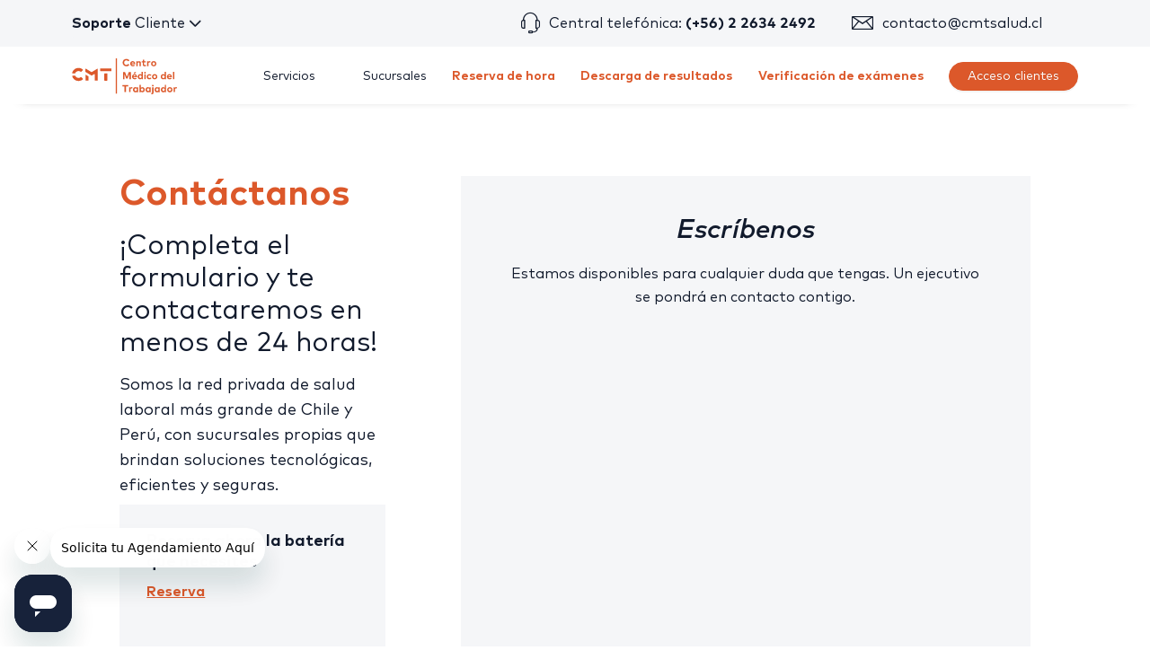

--- FILE ---
content_type: text/javascript
request_url: https://www.cmtsalud.cl/webpack-runtime-56ca6860912a3d0171ae.js
body_size: 2783
content:
!function(){"use strict";var e,t,n,r,c,a,o,f={},d={};function s(e){var t=d[e];if(void 0!==t)return t.exports;var n=d[e]={id:e,loaded:!1,exports:{}};return f[e].call(n.exports,n,n.exports,s),n.loaded=!0,n.exports}s.m=f,s.amdO={},e=[],s.O=function(t,n,r,c){if(!n){var a=1/0;for(i=0;i<e.length;i++){n=e[i][0],r=e[i][1],c=e[i][2];for(var o=!0,f=0;f<n.length;f++)(!1&c||a>=c)&&Object.keys(s.O).every((function(e){return s.O[e](n[f])}))?n.splice(f--,1):(o=!1,c<a&&(a=c));if(o){e.splice(i--,1);var d=r();void 0!==d&&(t=d)}}return t}c=c||0;for(var i=e.length;i>0&&e[i-1][2]>c;i--)e[i]=e[i-1];e[i]=[n,r,c]},s.n=function(e){var t=e&&e.__esModule?function(){return e.default}:function(){return e};return s.d(t,{a:t}),t},n=Object.getPrototypeOf?function(e){return Object.getPrototypeOf(e)}:function(e){return e.__proto__},s.t=function(e,r){if(1&r&&(e=this(e)),8&r)return e;if("object"==typeof e&&e){if(4&r&&e.__esModule)return e;if(16&r&&"function"==typeof e.then)return e}var c=Object.create(null);s.r(c);var a={};t=t||[null,n({}),n([]),n(n)];for(var o=2&r&&e;"object"==typeof o&&!~t.indexOf(o);o=n(o))Object.getOwnPropertyNames(o).forEach((function(t){a[t]=function(){return e[t]}}));return a.default=function(){return e},s.d(c,a),c},s.d=function(e,t){for(var n in t)s.o(t,n)&&!s.o(e,n)&&Object.defineProperty(e,n,{enumerable:!0,get:t[n]})},s.f={},s.e=function(e){return Promise.all(Object.keys(s.f).reduce((function(t,n){return s.f[n](e,t),t}),[]))},s.u=function(e){return({90:"2852872c",210:"3e23cba7b1846b9d2ed05aba89ef0109e4cbf924",466:"a84de7294d9c004d8f4b96bf4e8bf0d6a24198f6",630:"18385a96b3840a129b188071ef346aa4cf253019",1082:"component---src-templates-branch-offices-js",1154:"component---src-pages-500-js",1162:"7da05609ad4dca60af183e0c34454782f8bdc586",1570:"29107295",1869:"styles",2133:"component---src-templates-certifications-js",2718:"component---src-templates-requirements-js",2726:"d718449cbb58f4b90ea7e16becef71770340ed32",3197:"75fc9c18",3294:"component---src-templates-about-us-js",3394:"component---src-pages-main-js",3510:"component---src-templates-contact-js",3590:"component---src-pages-app-js",4054:"cb245142",4284:"19b7e487",4473:"component---src-templates-job-area-js",4675:"component---src-templates-agreement-tutorial-js",5005:"component---src-templates-exam-js",5125:"component---src-pages-404-js",5240:"3c378dcb2193a12e8241ad2f71b899f56ac7daaf",5260:"component---src-templates-services-landing-js",5436:"72a30a16",5673:"e78312c5",5864:"ad7f724d",6174:"68195c8211346123af4766033368191dde82e1ba",7101:"component---src-templates-home-js",7298:"3cffbae583f9f99e6b692163fdb12ad62703af6c",7504:"dbecc9763ea55aad4cb4bb69f4360f1fa91f06e3",7998:"fc83e031",8038:"component---src-templates-category-js",8133:"031aa83e",8335:"component---src-templates-pre-ocupational-js",8338:"9581fc5b3a798986e2c92a9338cf3ba173e03f4b",8558:"component---src-templates-blog-js",8872:"520c8229",9480:"component---src-templates-post-js",9620:"component---src-templates-other-batteries-js",9704:"component---src-templates-new-branch-offices-adversiting-js"}[e]||e)+"-"+{90:"53090146335a50fad88c",210:"cbf428439a4b88a7721d",466:"748ee59684827f544e4c",630:"9e543f2a03e322577fe0",1082:"d4779b31ed7501ab3f30",1108:"c844b163e29998494690",1154:"2a77fdf9b8b2c557f7b8",1162:"eca3eb0ddf0115312651",1452:"d91a385d0df611ebe276",1570:"fb2dd701d7ef0eb95fed",1869:"7df3c6e7b2fce2e5eb78",2059:"3a63892664ff7d5bdaac",2069:"a6b1e46708d47cc3adae",2133:"4ad03e6c6669a5cb8da3",2718:"00794928784fafe53341",2726:"939e558bdc4686d3c9a3",3197:"670c0055bb987d0ee3fe",3294:"2b524a3240c4bd6a97d2",3394:"178213a5abfa5cea2400",3510:"e5067767b014b2857904",3590:"66f072d81fb1834221ab",4054:"a68d17ed5e1408253b08",4284:"79e57a0671bbccad4282",4343:"eddbb52f526b061c0754",4473:"0d6c84cc9570647af0fb",4675:"b6701a98d7d1873d3e41",4825:"3f8c7da662f128180369",5005:"dec68d869ff476cb8b5f",5125:"d58e4abe447dea2576fa",5240:"9f82f3f8112d5f4ce941",5260:"4930c50485d4562e2f9b",5338:"b30c1db842b6787da4fc",5436:"551d9cb49fdbfc84c1c3",5673:"b47d1fde18f6ae4e68df",5864:"93a2adb5a0a9ada46bc2",6174:"1f5414e402fa7aeda8a6",6288:"b250e6415895a3534156",7101:"9467627e6b5fa7048e50",7298:"d399d47349506fe9db8b",7504:"47c53272aad00692c673",7998:"bba94ac0221d5fcb2542",8038:"38e2f60157f1badf9c3b",8133:"08adf125c37efbc0de89",8335:"9d253a05f100b0f48bd2",8338:"a623bfe3af6aa9133a01",8352:"0abeae004e12e7eda8da",8422:"0457c05e3c46e3f6da24",8558:"01a286e4fbb8521f8f99",8872:"e96d254dec62c3144960",9418:"d78bdefa47a25f49aff0",9480:"63154e92f6c393528d5f",9620:"a46ebabd28e3a27f19d4",9704:"039265f5f3c1317d1b3a"}[e]+".js"},s.miniCssF=function(e){return"styles.f6c53d3bf12ddb72057a.css"},s.g=function(){if("object"==typeof globalThis)return globalThis;try{return this||new Function("return this")()}catch(e){if("object"==typeof window)return window}}(),s.hmd=function(e){return(e=Object.create(e)).children||(e.children=[]),Object.defineProperty(e,"exports",{enumerable:!0,set:function(){throw new Error("ES Modules may not assign module.exports or exports.*, Use ESM export syntax, instead: "+e.id)}}),e},s.o=function(e,t){return Object.prototype.hasOwnProperty.call(e,t)},r={},c="web-app:",s.l=function(e,t,n,a){if(r[e])r[e].push(t);else{var o,f;if(void 0!==n)for(var d=document.getElementsByTagName("script"),i=0;i<d.length;i++){var u=d[i];if(u.getAttribute("src")==e||u.getAttribute("data-webpack")==c+n){o=u;break}}o||(f=!0,(o=document.createElement("script")).charset="utf-8",o.timeout=120,s.nc&&o.setAttribute("nonce",s.nc),o.setAttribute("data-webpack",c+n),o.src=e),r[e]=[t];var b=function(t,n){o.onerror=o.onload=null,clearTimeout(l);var c=r[e];if(delete r[e],o.parentNode&&o.parentNode.removeChild(o),c&&c.forEach((function(e){return e(n)})),t)return t(n)},l=setTimeout(b.bind(null,void 0,{type:"timeout",target:o}),12e4);o.onerror=b.bind(null,o.onerror),o.onload=b.bind(null,o.onload),f&&document.head.appendChild(o)}},s.r=function(e){"undefined"!=typeof Symbol&&Symbol.toStringTag&&Object.defineProperty(e,Symbol.toStringTag,{value:"Module"}),Object.defineProperty(e,"__esModule",{value:!0})},s.nmd=function(e){return e.paths=[],e.children||(e.children=[]),e},s.p="/",a=function(e){return new Promise((function(t,n){var r=s.miniCssF(e),c=s.p+r;if(function(e,t){for(var n=document.getElementsByTagName("link"),r=0;r<n.length;r++){var c=(o=n[r]).getAttribute("data-href")||o.getAttribute("href");if("stylesheet"===o.rel&&(c===e||c===t))return o}var a=document.getElementsByTagName("style");for(r=0;r<a.length;r++){var o;if((c=(o=a[r]).getAttribute("data-href"))===e||c===t)return o}}(r,c))return t();!function(e,t,n,r){var c=document.createElement("link");c.rel="stylesheet",c.type="text/css",c.onerror=c.onload=function(a){if(c.onerror=c.onload=null,"load"===a.type)n();else{var o=a&&("load"===a.type?"missing":a.type),f=a&&a.target&&a.target.href||t,d=new Error("Loading CSS chunk "+e+" failed.\n("+f+")");d.code="CSS_CHUNK_LOAD_FAILED",d.type=o,d.request=f,c.parentNode.removeChild(c),r(d)}},c.href=t,document.head.appendChild(c)}(e,c,t,n)}))},o={7311:0},s.f.miniCss=function(e,t){o[e]?t.push(o[e]):0!==o[e]&&{1869:1}[e]&&t.push(o[e]=a(e).then((function(){o[e]=0}),(function(t){throw delete o[e],t})))},function(){var e={7311:0};s.f.j=function(t,n){var r=s.o(e,t)?e[t]:void 0;if(0!==r)if(r)n.push(r[2]);else if(/^(1869|7311)$/.test(t))e[t]=0;else{var c=new Promise((function(n,c){r=e[t]=[n,c]}));n.push(r[2]=c);var a=s.p+s.u(t),o=new Error;s.l(a,(function(n){if(s.o(e,t)&&(0!==(r=e[t])&&(e[t]=void 0),r)){var c=n&&("load"===n.type?"missing":n.type),a=n&&n.target&&n.target.src;o.message="Loading chunk "+t+" failed.\n("+c+": "+a+")",o.name="ChunkLoadError",o.type=c,o.request=a,r[1](o)}}),"chunk-"+t,t)}},s.O.j=function(t){return 0===e[t]};var t=function(t,n){var r,c,a=n[0],o=n[1],f=n[2],d=0;if(a.some((function(t){return 0!==e[t]}))){for(r in o)s.o(o,r)&&(s.m[r]=o[r]);if(f)var i=f(s)}for(t&&t(n);d<a.length;d++)c=a[d],s.o(e,c)&&e[c]&&e[c][0](),e[c]=0;return s.O(i)},n=self.webpackChunkweb_app=self.webpackChunkweb_app||[];n.forEach(t.bind(null,0)),n.push=t.bind(null,n.push.bind(n))}(),s.nc=void 0}();
//# sourceMappingURL=webpack-runtime-56ca6860912a3d0171ae.js.map